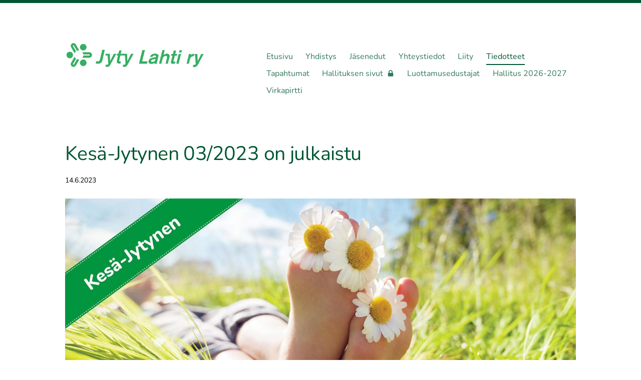

--- FILE ---
content_type: text/html; charset=utf-8
request_url: https://www.jytylahti.fi/tiedotteet/kesa-jytynen-03-2023-on-julkaistu/
body_size: 3731
content:
<!DOCTYPE html>
<html class="no-js" lang="fi">

<head>
  <title>Kesä-Jytynen 03/2023 on julkaistu - Jyty Lahti ry</title>
  <meta charset="utf-8">
  <meta name="viewport" content="width=device-width,initial-scale=1.0">
  <link rel="preconnect" href="https://fonts.avoine.com" crossorigin>
  <link rel="preconnect" href="https://bin.yhdistysavain.fi" crossorigin>
  <script data-cookieconsent="ignore">
    document.documentElement.classList.replace('no-js', 'js')
  </script>
  
  <link href="https://fonts.avoine.com/fonts/nunito/ya.css" rel="stylesheet" class="font-import">
  <link rel="stylesheet" href="/@css/browsing-1.css?b1766050537s1621508366184">
  
<link rel="canonical" href="https://www.jytylahti.fi/tiedotteet/kesa-jytynen-03-2023-on-julkaistu/"><link rel="image_src" href="https://bin.yhdistysavain.fi/1577497/CWxBs09dYIVWTfFYH2Yj0ZXOvV@1200&#x3D;hBB7OjxBIz/Kesa-Jytynen_kansikuva.jpg"><meta itemprop="name" content="Kesä-Jytynen 03/2023 on julkaistu"><meta itemprop="url" content="https://www.jytylahti.fi/tiedotteet/kesa-jytynen-03-2023-on-julkaistu/"><meta itemprop="image" content="https://bin.yhdistysavain.fi/1577497/CWxBs09dYIVWTfFYH2Yj0ZXOvV@1200&#x3D;hBB7OjxBIz/Kesa-Jytynen_kansikuva.jpg"><meta property="og:type" content="website"><meta property="og:title" content="Kesä-Jytynen 03/2023 on julkaistu"><meta property="og:url" content="https://www.jytylahti.fi/tiedotteet/kesa-jytynen-03-2023-on-julkaistu/"><meta property="og:image" content="https://bin.yhdistysavain.fi/1577497/CWxBs09dYIVWTfFYH2Yj0ZXOvV@1200&#x3D;hBB7OjxBIz/Kesa-Jytynen_kansikuva.jpg"><meta property="og:image:width" content="1200"><meta property="og:image:height" content="849"><meta property="og:site_name" content="Jyty Lahti ry"><meta name="twitter:card" content="summary_large_image"><meta name="twitter:title" content="Kesä-Jytynen 03/2023 on julkaistu"><meta name="twitter:image" content="https://bin.yhdistysavain.fi/1577497/CWxBs09dYIVWTfFYH2Yj0ZXOvV@1200&#x3D;hBB7OjxBIz/Kesa-Jytynen_kansikuva.jpg"><link rel="preload" as="image" href="https://bin.yhdistysavain.fi/1577497/VoU5YTySbYPLsIxXYOv10VdZ34/Logo3.png">

  
  <script type="module" src="/@res/ssr-browsing/ssr-browsing.js?b1766050537"></script>
</head>

<body data-styles-page-id="1">
  
  
  <div id="app" class=""><a class="skip-link noindex" href="#start-of-content">Siirry sivun sisältöön</a><div class="bartender"><!----><div class="d4-mobile-bar noindex"><!----><div class="d4-mobile-bar__col d4-mobile-bar__col--fill"><button class="d4-mobile-bar__item d4-offcanvas-toggle" data-bartender-toggle="top"><span aria-hidden="true" class="icon d4-offcanvas-toggle__icon"><svg style="fill: currentColor; width: 17px; height: 17px" width="1792" height="1792" viewBox="0 0 1792 1792" xmlns="http://www.w3.org/2000/svg">
  <path d="M1664 1344v128q0 26-19 45t-45 19h-1408q-26 0-45-19t-19-45v-128q0-26 19-45t45-19h1408q26 0 45 19t19 45zm0-512v128q0 26-19 45t-45 19h-1408q-26 0-45-19t-19-45v-128q0-26 19-45t45-19h1408q26 0 45 19t19 45zm0-512v128q0 26-19 45t-45 19h-1408q-26 0-45-19t-19-45v-128q0-26 19-45t45-19h1408q26 0 45 19t19 45z"/>
</svg>
</span><span class="d4-offcanvas-toggle__text">Valikko</span></button></div><!----></div><div class="d4-canvas bartender__content"><div class="d4-canvas-background"><div class="d4-canvas-background__image"></div><div class="d4-background-layers"><div class="d4-background-layer d4-background-layer--brightness"></div><div class="d4-background-layer d4-background-layer--overlay"></div><div class="d4-background-layer d4-background-layer--fade"></div></div></div><div class="d4-canvas-wrapper"><header><div class="d4-theme-search-wrapper"><!----></div><div class="flex"><div class="flex__logo"><a class="d4-logo d4-logo--horizontal d4-logo--legacy noindex" href="/"><div class="d4-logo__image"></div><div class="d4-logo__textWrap"><span class="d4-logo__text">Jyty Lahti ry</span></div></a></div><div class="flex__nav"><!----></div><div class="flex__nav"><nav class="d4-main-nav"><ul class="d4-main-nav__list" tabindex="-1"><!--[--><li class="d4-main-nav__item d4-main-nav__item--level-1"><a class="d4-main-nav__link" href="/" aria-current="false"><!----><span class="d4-main-nav__title">Etusivu</span><!----></a><!----></li><li class="d4-main-nav__item d4-main-nav__item--level-1"><a class="d4-main-nav__link" href="/yhdistys/" aria-current="false"><!----><span class="d4-main-nav__title">Yhdistys</span><!----></a><!----></li><li class="d4-main-nav__item d4-main-nav__item--level-1"><a class="d4-main-nav__link" href="/jasenedut/" aria-current="false"><!----><span class="d4-main-nav__title">Jäsenedut</span><!----></a><!----></li><li class="d4-main-nav__item d4-main-nav__item--level-1"><a class="d4-main-nav__link" href="/yhteystiedot/" aria-current="false"><!----><span class="d4-main-nav__title">Yhteystiedot</span><!----></a><!----></li><li class="d4-main-nav__item d4-main-nav__item--level-1"><a class="d4-main-nav__link" href="/https-jassari-jytyliitto-fi-liity/" aria-current="false"><!----><span class="d4-main-nav__title">Liity</span><!----></a><!----></li><li class="d4-main-nav__item d4-main-nav__item--level-1 d4-main-nav__item--parent not-in-menu"><a class="d4-main-nav__link" href="/tiedotteet/" aria-current="false"><!----><span class="d4-main-nav__title">Tiedotteet</span><!----></a><!----></li><li class="d4-main-nav__item d4-main-nav__item--level-1"><a class="d4-main-nav__link" href="/tapahtumat/" aria-current="false"><!----><span class="d4-main-nav__title">Tapahtumat</span><!----></a><!----></li><li class="d4-main-nav__item d4-main-nav__item--level-1"><a class="d4-main-nav__link" href="/hallituksen-sivut/" aria-current="false"><!----><span class="d4-main-nav__title">Hallituksen sivut</span><span aria-hidden="true" class="icon d4-main-nav__icon"><svg style="fill: currentColor; width: 10px; height: 10px" width="1792" height="1792" viewBox="0 0 1792 1792" xmlns="http://www.w3.org/2000/svg">
  <path d="M640 768h512v-192q0-106-75-181t-181-75-181 75-75 181v192zm832 96v576q0 40-28 68t-68 28h-960q-40 0-68-28t-28-68v-576q0-40 28-68t68-28h32v-192q0-184 132-316t316-132 316 132 132 316v192h32q40 0 68 28t28 68z"/>
</svg>
</span></a><!----></li><li class="d4-main-nav__item d4-main-nav__item--level-1"><a class="d4-main-nav__link" href="/luottamusmiehet/" aria-current="false"><!----><span class="d4-main-nav__title">Luottamusedustajat</span><!----></a><!----></li><li class="d4-main-nav__item d4-main-nav__item--level-1"><a class="d4-main-nav__link" href="/hallitus-2022/" aria-current="false"><!----><span class="d4-main-nav__title">Hallitus 2026-2027</span><!----></a><!----></li><li class="d4-main-nav__item d4-main-nav__item--level-1 nav__item--has-children"><a class="d4-main-nav__link" href="/virkapirtti/" aria-current="false"><!----><span class="d4-main-nav__title">Virkapirtti</span><!----></a><!----></li><!--]--></ul></nav></div></div></header><div class="content"><main id="start-of-content"><div><!----><div class=""><h1 class="d4-news-header">Kesä-Jytynen 03/2023 on julkaistu</h1><p class="d4-news-date">14.6.2023</p></div></div><div class="zone-container"><div class="zone" data-zone-id="50main"><!----><!--[--><!--[--><div class="widget-container" id="wc-zCpnLpthjFNtWru64SFe"><div id="widget-zCpnLpthjFNtWru64SFe" class="widget widget-image"><!--[--><figure class="widget-image__figure"><div class="d4-image-container" style="max-width:2126px;"><div style="padding-bottom:70.69614299153339%;"><img src="https://bin.yhdistysavain.fi/1577497/CWxBs09dYIVWTfFYH2Yj0ZXOvV@1000=PUuPWAuwoJ/Kesa-Jytynen_kansikuva.jpg" srcset="https://bin.yhdistysavain.fi/1577497/CWxBs09dYIVWTfFYH2Yj0ZXOvV@500=ygWKGqwqyQ/Kesa-Jytynen_kansikuva.jpg 500w, https://bin.yhdistysavain.fi/1577497/CWxBs09dYIVWTfFYH2Yj0ZXOvV@1000=PUuPWAuwoJ/Kesa-Jytynen_kansikuva.jpg 1000w, https://bin.yhdistysavain.fi/1577497/CWxBs09dYIVWTfFYH2Yj0ZXOvV@1500=i3vFUpIJxg/Kesa-Jytynen_kansikuva.jpg 1500w, https://bin.yhdistysavain.fi/1577497/CWxBs09dYIVWTfFYH2Yj0ZXOvV/Kesa-Jytynen_kansikuva.jpg 2126w" width="2126" height="1503" alt></div></div><!----></figure><!--]--></div></div><!--]--><!--[--><div class="widget-container" id="wc-fxzkwvckmEfXuVeYopcn"><div id="widget-fxzkwvckmEfXuVeYopcn" class="widget widget-files"><!--[--><ul class="files"><!--[--><li class="file"><div class="v-row"><div class="v-row__wrap v-row__wrap--horizontal v-row__wrap--no-wrap" style="align-items:flex-start;justify-content:flex-start;"><!--[--><div class="v-col" style=""><!--[--><span aria-hidden="true" class="icon file__icon"><svg style="fill: currentColor; width: 20px; height: 20px" width="1792" height="1792" viewBox="0 0 1792 1792" xmlns="http://www.w3.org/2000/svg">
  <path fill="currentColor" d="M1596 1385q0 117-79 196t-196 79q-135 0-235-100l-777-776q-113-115-113-271 0-159 110-270t269-111q158 0 273 113l605 606q10 10 10 22 0 16-30.5 46.5t-46.5 30.5q-13 0-23-10l-606-607q-79-77-181-77-106 0-179 75t-73 181q0 105 76 181l776 777q63 63 145 63 64 0 106-42t42-106q0-82-63-145l-581-581q-26-24-60-24-29 0-48 19t-19 48q0 32 25 59l410 410q10 10 10 22 0 16-31 47t-47 31q-12 0-22-10l-410-410q-63-61-63-149 0-82 57-139t139-57q88 0 149 63l581 581q100 98 100 235z"/>
</svg>
</span><!--]--></div><div class="v-col v-col--fill" style=""><!--[--><div class="file__details"><a class="file__link" href="https://bin.yhdistysavain.fi/1577497/cQYHHjSjcqw8CKbvETEw0c8gor/Kes%C3%A4-Jytynen_2023_jakeluun.pdf" download="Kesä-Jytynen_2023_jakeluun.pdf">Kesä-Jytynen_2023_jakeluun.pdf</a><span class="file__size">6 MB</span></div><!--[--><!----><!--]--><!--]--></div><!--[--><!--]--><!--]--></div></div></li><!--]--></ul><!--]--></div></div><!--]--><!--]--><!----></div><!----></div></main></div><footer class="d4-footer"><div class="d4-footer__wrap flex"><div class="d4-footer__copylogin copylogin"><span><a id="login-link" href="/@admin/website/?page=%2Ftiedotteet%2Fkesa-jytynen-03-2023-on-julkaistu%2F" target="_top" rel="nofollow" aria-label="Kirjaudu sivustolle"> © </a> Jyty Lahti ry</span></div><div class="d4-footer__menu footer-menu" data-widget-edit-tip=""><ul><!----><!----><!----><!----><!----><li><a href="https://www.yhdistysavain.fi" class="made-with" target="_blank" rel="noopener">Tehty Yhdistysavaimella</a></li></ul></div></div></footer></div></div><div class="d4-offcanvas d4-offcanvas--top bartender__bar bartender__bar--top" aria-label="Valikko" mode="float"><!----><nav class="d4-mobile-nav"><ul class="d4-mobile-nav__list" tabindex="-1"><!--[--><li class="d4-mobile-nav__item d4-mobile-nav__item--level-1"><a class="d4-mobile-nav__link" href="/" aria-current="false"><!----><span class="d4-mobile-nav__title">Etusivu</span><!----></a><!----></li><li class="d4-mobile-nav__item d4-mobile-nav__item--level-1"><a class="d4-mobile-nav__link" href="/yhdistys/" aria-current="false"><!----><span class="d4-mobile-nav__title">Yhdistys</span><!----></a><!----></li><li class="d4-mobile-nav__item d4-mobile-nav__item--level-1"><a class="d4-mobile-nav__link" href="/jasenedut/" aria-current="false"><!----><span class="d4-mobile-nav__title">Jäsenedut</span><!----></a><!----></li><li class="d4-mobile-nav__item d4-mobile-nav__item--level-1"><a class="d4-mobile-nav__link" href="/yhteystiedot/" aria-current="false"><!----><span class="d4-mobile-nav__title">Yhteystiedot</span><!----></a><!----></li><li class="d4-mobile-nav__item d4-mobile-nav__item--level-1"><a class="d4-mobile-nav__link" href="/https-jassari-jytyliitto-fi-liity/" aria-current="false"><!----><span class="d4-mobile-nav__title">Liity</span><!----></a><!----></li><li class="d4-mobile-nav__item d4-mobile-nav__item--level-1 d4-mobile-nav__item--parent not-in-menu"><a class="d4-mobile-nav__link" href="/tiedotteet/" aria-current="false"><!----><span class="d4-mobile-nav__title">Tiedotteet</span><!----></a><!----></li><li class="d4-mobile-nav__item d4-mobile-nav__item--level-1"><a class="d4-mobile-nav__link" href="/tapahtumat/" aria-current="false"><!----><span class="d4-mobile-nav__title">Tapahtumat</span><!----></a><!----></li><li class="d4-mobile-nav__item d4-mobile-nav__item--level-1"><a class="d4-mobile-nav__link" href="/hallituksen-sivut/" aria-current="false"><!----><span class="d4-mobile-nav__title">Hallituksen sivut</span><span aria-hidden="true" class="icon d4-mobile-nav__icon"><svg style="fill: currentColor; width: 10px; height: 10px" width="1792" height="1792" viewBox="0 0 1792 1792" xmlns="http://www.w3.org/2000/svg">
  <path d="M640 768h512v-192q0-106-75-181t-181-75-181 75-75 181v192zm832 96v576q0 40-28 68t-68 28h-960q-40 0-68-28t-28-68v-576q0-40 28-68t68-28h32v-192q0-184 132-316t316-132 316 132 132 316v192h32q40 0 68 28t28 68z"/>
</svg>
</span></a><!----></li><li class="d4-mobile-nav__item d4-mobile-nav__item--level-1"><a class="d4-mobile-nav__link" href="/luottamusmiehet/" aria-current="false"><!----><span class="d4-mobile-nav__title">Luottamusedustajat</span><!----></a><!----></li><li class="d4-mobile-nav__item d4-mobile-nav__item--level-1"><a class="d4-mobile-nav__link" href="/hallitus-2022/" aria-current="false"><!----><span class="d4-mobile-nav__title">Hallitus 2026-2027</span><!----></a><!----></li><li class="d4-mobile-nav__item d4-mobile-nav__item--level-1 d4-mobile-nav__item--has-children"><a class="d4-mobile-nav__link" href="/virkapirtti/" aria-current="false"><!----><span class="d4-mobile-nav__title">Virkapirtti</span><!----></a><!--[--><button class="navExpand navExpand--active" data-text-expand="Näytä sivun Virkapirtti alasivut" data-text-unexpand="Piilota sivun Virkapirtti alasivut" aria-label="Näytä sivun Virkapirtti alasivut" aria-controls="nav__list--33" aria-expanded="true"><span aria-hidden="true" class="icon navExpand__icon navExpand__icon--plus"><svg style="fill: currentColor; width: 14px; height: 14px" width="11" height="11" viewBox="0 0 11 11" xmlns="http://www.w3.org/2000/svg">
  <path d="M11 5.182v.636c0 .227-.08.42-.24.58-.158.16-.35.238-.578.238H6.636v3.546c0 .227-.08.42-.238.58-.16.158-.353.238-.58.238h-.636c-.227 0-.42-.08-.58-.24-.16-.158-.238-.35-.238-.578V6.636H.818c-.227 0-.42-.08-.58-.238C.08 6.238 0 6.045 0 5.818v-.636c0-.227.08-.42.24-.58.158-.16.35-.238.578-.238h3.546V.818c0-.227.08-.42.238-.58.16-.158.353-.238.58-.238h.636c.227 0 .42.08.58.24.16.158.238.35.238.578v3.546h3.546c.227 0 .42.08.58.238.158.16.238.353.238.58z" fill-rule="nonzero"/>
</svg>
</span><span aria-hidden="true" class="icon navExpand__icon navExpand__icon--minus"><svg style="fill: currentColor; width: 14px; height: 14px" width="1792" height="1792" viewBox="0 0 1792 1792" xmlns="http://www.w3.org/2000/svg">
  <path d="M1600 736v192q0 40-28 68t-68 28h-1216q-40 0-68-28t-28-68v-192q0-40 28-68t68-28h1216q40 0 68 28t28 68z"/>
</svg>
</span></button><ul class="d4-mobile-nav__list" tabindex="-1" id="nav__list--33" aria-label="Sivun Virkapirtti alasivut"><!--[--><li class="d4-mobile-nav__item d4-mobile-nav__item--level-2"><a class="d4-mobile-nav__link" href="/virkapirtti/kirsikka-mokki/" aria-current="false"><!----><span class="d4-mobile-nav__title">Kirsikka-mökki</span><!----></a><!----></li><li class="d4-mobile-nav__item d4-mobile-nav__item--level-2"><a class="d4-mobile-nav__link" href="/virkapirtti/koivu-mokki/" aria-current="false"><!----><span class="d4-mobile-nav__title">Koivu-mökki</span><!----></a><!----></li><li class="d4-mobile-nav__item d4-mobile-nav__item--level-2"><a class="d4-mobile-nav__link" href="/virkapirtti/koivu-mokin-paivakaytto-varauska/" aria-current="false"><!----><span class="d4-mobile-nav__title">Koivu-mökin (päiväkäyttö) varauskalenteri</span><!----></a><!----></li><li class="d4-mobile-nav__item d4-mobile-nav__item--level-2"><a class="d4-mobile-nav__link" href="/virkapirtti/kirsikka-mokin-viikkokaytto-varausk/" aria-current="false"><!----><span class="d4-mobile-nav__title">Kirsikka-mökin (viikkokäyttö) varauskalenteri</span><!----></a><!----></li><li class="d4-mobile-nav__item d4-mobile-nav__item--level-2"><a class="d4-mobile-nav__link" href="/virkapirtti/sisakuvia-koivu-mokista/" aria-current="false"><!----><span class="d4-mobile-nav__title">Sisäkuvia Koivu-mökistä</span><!----></a><!----></li><li class="d4-mobile-nav__item d4-mobile-nav__item--level-2"><a class="d4-mobile-nav__link" href="/virkapirtti/sup-laudat-kaytettettavissa/" aria-current="false"><!----><span class="d4-mobile-nav__title">Sup-laudat käytettävissä</span><!----></a><!----></li><li class="d4-mobile-nav__item d4-mobile-nav__item--level-2"><a class="d4-mobile-nav__link" href="/virkapirtti/laituritalkoot/" aria-current="false"><!----><span class="d4-mobile-nav__title">Laituritalkoot</span><!----></a><!----></li><!--]--></ul><!--]--></li><!--]--></ul></nav></div></div><!----></div>
  
  
  
  <script data-cookieconsent="ignore">window.__INITIAL_STATE__=[]</script>
  <div id="flyout-mount-point" class="flyout-mount-point"></div>
</body>

</html>


--- FILE ---
content_type: text/css
request_url: https://fonts.avoine.com/fonts/nunito/ya.css
body_size: 512
content:
/* nunito-cyrillic-ext-400-normal */
@font-face {
  font-family: 'Nunito';
  font-style: normal;
  font-display: var(--fontsource-display, swap);
  font-weight: 400;
  src: url(./files/nunito-cyrillic-ext-400-normal.woff2) format('woff2'), url(./files/nunito-cyrillic-ext-400-normal.woff) format('woff');
  unicode-range: U+0460-052F,U+1C80-1C88,U+20B4,U+2DE0-2DFF,U+A640-A69F,U+FE2E-FE2F;
}

/* nunito-cyrillic-400-normal */
@font-face {
  font-family: 'Nunito';
  font-style: normal;
  font-display: var(--fontsource-display, swap);
  font-weight: 400;
  src: url(./files/nunito-cyrillic-400-normal.woff2) format('woff2'), url(./files/nunito-cyrillic-400-normal.woff) format('woff');
  unicode-range: U+0301,U+0400-045F,U+0490-0491,U+04B0-04B1,U+2116;
}

/* nunito-vietnamese-400-normal */
@font-face {
  font-family: 'Nunito';
  font-style: normal;
  font-display: var(--fontsource-display, swap);
  font-weight: 400;
  src: url(./files/nunito-vietnamese-400-normal.woff2) format('woff2'), url(./files/nunito-vietnamese-400-normal.woff) format('woff');
  unicode-range: U+0102-0103,U+0110-0111,U+0128-0129,U+0168-0169,U+01A0-01A1,U+01AF-01B0,U+0300-0301,U+0303-0304,U+0308-0309,U+0323,U+0329,U+1EA0-1EF9,U+20AB;
}

/* nunito-latin-ext-400-normal */
@font-face {
  font-family: 'Nunito';
  font-style: normal;
  font-display: var(--fontsource-display, swap);
  font-weight: 400;
  src: url(./files/nunito-latin-ext-400-normal.woff2) format('woff2'), url(./files/nunito-latin-ext-400-normal.woff) format('woff');
  unicode-range: U+0100-02AF,U+0300-0301,U+0303-0304,U+0308-0309,U+0323,U+0329,U+1E00-1EFF,U+2020,U+20A0-20AB,U+20AD-20CF,U+2113,U+2C60-2C7F,U+A720-A7FF;
}

/* nunito-latin-400-normal */
@font-face {
  font-family: 'Nunito';
  font-style: normal;
  font-display: var(--fontsource-display, swap);
  font-weight: 400;
  src: url(./files/nunito-latin-400-normal.woff2) format('woff2'), url(./files/nunito-latin-400-normal.woff) format('woff');
  unicode-range: U+0000-00FF,U+0131,U+0152-0153,U+02BB-02BC,U+02C6,U+02DA,U+02DC,U+0300-0301,U+0303-0304,U+0308-0309,U+0323,U+0329,U+2000-206F,U+2074,U+20AC,U+2122,U+2191,U+2193,U+2212,U+2215,U+FEFF,U+FFFD;
}/* nunito-cyrillic-ext-400-italic */
@font-face {
  font-family: 'Nunito';
  font-style: italic;
  font-display: var(--fontsource-display, swap);
  font-weight: 400;
  src: url(./files/nunito-cyrillic-ext-400-italic.woff2) format('woff2'), url(./files/nunito-cyrillic-ext-400-italic.woff) format('woff');
  unicode-range: U+0460-052F,U+1C80-1C88,U+20B4,U+2DE0-2DFF,U+A640-A69F,U+FE2E-FE2F;
}

/* nunito-cyrillic-400-italic */
@font-face {
  font-family: 'Nunito';
  font-style: italic;
  font-display: var(--fontsource-display, swap);
  font-weight: 400;
  src: url(./files/nunito-cyrillic-400-italic.woff2) format('woff2'), url(./files/nunito-cyrillic-400-italic.woff) format('woff');
  unicode-range: U+0301,U+0400-045F,U+0490-0491,U+04B0-04B1,U+2116;
}

/* nunito-vietnamese-400-italic */
@font-face {
  font-family: 'Nunito';
  font-style: italic;
  font-display: var(--fontsource-display, swap);
  font-weight: 400;
  src: url(./files/nunito-vietnamese-400-italic.woff2) format('woff2'), url(./files/nunito-vietnamese-400-italic.woff) format('woff');
  unicode-range: U+0102-0103,U+0110-0111,U+0128-0129,U+0168-0169,U+01A0-01A1,U+01AF-01B0,U+0300-0301,U+0303-0304,U+0308-0309,U+0323,U+0329,U+1EA0-1EF9,U+20AB;
}

/* nunito-latin-ext-400-italic */
@font-face {
  font-family: 'Nunito';
  font-style: italic;
  font-display: var(--fontsource-display, swap);
  font-weight: 400;
  src: url(./files/nunito-latin-ext-400-italic.woff2) format('woff2'), url(./files/nunito-latin-ext-400-italic.woff) format('woff');
  unicode-range: U+0100-02AF,U+0300-0301,U+0303-0304,U+0308-0309,U+0323,U+0329,U+1E00-1EFF,U+2020,U+20A0-20AB,U+20AD-20CF,U+2113,U+2C60-2C7F,U+A720-A7FF;
}

/* nunito-latin-400-italic */
@font-face {
  font-family: 'Nunito';
  font-style: italic;
  font-display: var(--fontsource-display, swap);
  font-weight: 400;
  src: url(./files/nunito-latin-400-italic.woff2) format('woff2'), url(./files/nunito-latin-400-italic.woff) format('woff');
  unicode-range: U+0000-00FF,U+0131,U+0152-0153,U+02BB-02BC,U+02C6,U+02DA,U+02DC,U+0300-0301,U+0303-0304,U+0308-0309,U+0323,U+0329,U+2000-206F,U+2074,U+20AC,U+2122,U+2191,U+2193,U+2212,U+2215,U+FEFF,U+FFFD;
}/* nunito-cyrillic-ext-700-normal */
@font-face {
  font-family: 'Nunito';
  font-style: normal;
  font-display: var(--fontsource-display, swap);
  font-weight: 700;
  src: url(./files/nunito-cyrillic-ext-700-normal.woff2) format('woff2'), url(./files/nunito-cyrillic-ext-700-normal.woff) format('woff');
  unicode-range: U+0460-052F,U+1C80-1C88,U+20B4,U+2DE0-2DFF,U+A640-A69F,U+FE2E-FE2F;
}

/* nunito-cyrillic-700-normal */
@font-face {
  font-family: 'Nunito';
  font-style: normal;
  font-display: var(--fontsource-display, swap);
  font-weight: 700;
  src: url(./files/nunito-cyrillic-700-normal.woff2) format('woff2'), url(./files/nunito-cyrillic-700-normal.woff) format('woff');
  unicode-range: U+0301,U+0400-045F,U+0490-0491,U+04B0-04B1,U+2116;
}

/* nunito-vietnamese-700-normal */
@font-face {
  font-family: 'Nunito';
  font-style: normal;
  font-display: var(--fontsource-display, swap);
  font-weight: 700;
  src: url(./files/nunito-vietnamese-700-normal.woff2) format('woff2'), url(./files/nunito-vietnamese-700-normal.woff) format('woff');
  unicode-range: U+0102-0103,U+0110-0111,U+0128-0129,U+0168-0169,U+01A0-01A1,U+01AF-01B0,U+0300-0301,U+0303-0304,U+0308-0309,U+0323,U+0329,U+1EA0-1EF9,U+20AB;
}

/* nunito-latin-ext-700-normal */
@font-face {
  font-family: 'Nunito';
  font-style: normal;
  font-display: var(--fontsource-display, swap);
  font-weight: 700;
  src: url(./files/nunito-latin-ext-700-normal.woff2) format('woff2'), url(./files/nunito-latin-ext-700-normal.woff) format('woff');
  unicode-range: U+0100-02AF,U+0300-0301,U+0303-0304,U+0308-0309,U+0323,U+0329,U+1E00-1EFF,U+2020,U+20A0-20AB,U+20AD-20CF,U+2113,U+2C60-2C7F,U+A720-A7FF;
}

/* nunito-latin-700-normal */
@font-face {
  font-family: 'Nunito';
  font-style: normal;
  font-display: var(--fontsource-display, swap);
  font-weight: 700;
  src: url(./files/nunito-latin-700-normal.woff2) format('woff2'), url(./files/nunito-latin-700-normal.woff) format('woff');
  unicode-range: U+0000-00FF,U+0131,U+0152-0153,U+02BB-02BC,U+02C6,U+02DA,U+02DC,U+0300-0301,U+0303-0304,U+0308-0309,U+0323,U+0329,U+2000-206F,U+2074,U+20AC,U+2122,U+2191,U+2193,U+2212,U+2215,U+FEFF,U+FFFD;
}/* nunito-cyrillic-ext-700-italic */
@font-face {
  font-family: 'Nunito';
  font-style: italic;
  font-display: var(--fontsource-display, swap);
  font-weight: 700;
  src: url(./files/nunito-cyrillic-ext-700-italic.woff2) format('woff2'), url(./files/nunito-cyrillic-ext-700-italic.woff) format('woff');
  unicode-range: U+0460-052F,U+1C80-1C88,U+20B4,U+2DE0-2DFF,U+A640-A69F,U+FE2E-FE2F;
}

/* nunito-cyrillic-700-italic */
@font-face {
  font-family: 'Nunito';
  font-style: italic;
  font-display: var(--fontsource-display, swap);
  font-weight: 700;
  src: url(./files/nunito-cyrillic-700-italic.woff2) format('woff2'), url(./files/nunito-cyrillic-700-italic.woff) format('woff');
  unicode-range: U+0301,U+0400-045F,U+0490-0491,U+04B0-04B1,U+2116;
}

/* nunito-vietnamese-700-italic */
@font-face {
  font-family: 'Nunito';
  font-style: italic;
  font-display: var(--fontsource-display, swap);
  font-weight: 700;
  src: url(./files/nunito-vietnamese-700-italic.woff2) format('woff2'), url(./files/nunito-vietnamese-700-italic.woff) format('woff');
  unicode-range: U+0102-0103,U+0110-0111,U+0128-0129,U+0168-0169,U+01A0-01A1,U+01AF-01B0,U+0300-0301,U+0303-0304,U+0308-0309,U+0323,U+0329,U+1EA0-1EF9,U+20AB;
}

/* nunito-latin-ext-700-italic */
@font-face {
  font-family: 'Nunito';
  font-style: italic;
  font-display: var(--fontsource-display, swap);
  font-weight: 700;
  src: url(./files/nunito-latin-ext-700-italic.woff2) format('woff2'), url(./files/nunito-latin-ext-700-italic.woff) format('woff');
  unicode-range: U+0100-02AF,U+0300-0301,U+0303-0304,U+0308-0309,U+0323,U+0329,U+1E00-1EFF,U+2020,U+20A0-20AB,U+20AD-20CF,U+2113,U+2C60-2C7F,U+A720-A7FF;
}

/* nunito-latin-700-italic */
@font-face {
  font-family: 'Nunito';
  font-style: italic;
  font-display: var(--fontsource-display, swap);
  font-weight: 700;
  src: url(./files/nunito-latin-700-italic.woff2) format('woff2'), url(./files/nunito-latin-700-italic.woff) format('woff');
  unicode-range: U+0000-00FF,U+0131,U+0152-0153,U+02BB-02BC,U+02C6,U+02DA,U+02DC,U+0300-0301,U+0303-0304,U+0308-0309,U+0323,U+0329,U+2000-206F,U+2074,U+20AC,U+2122,U+2191,U+2193,U+2212,U+2215,U+FEFF,U+FFFD;
}